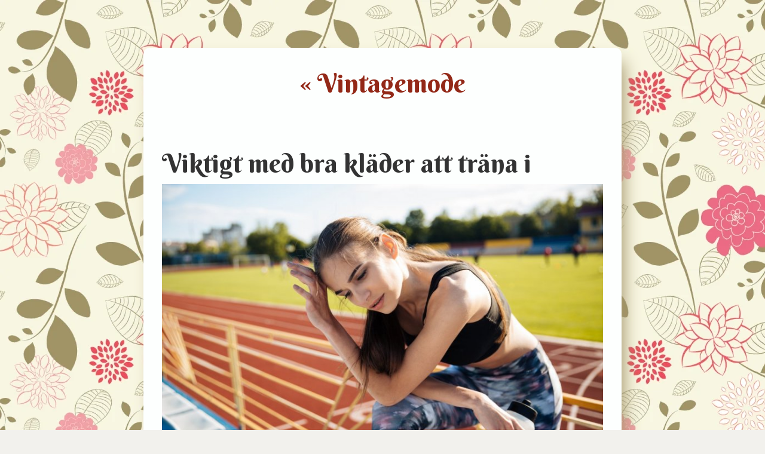

--- FILE ---
content_type: text/html; charset=utf-8
request_url: https://www.frokeninez.se/viktigt-med-bra-klader-att-trana-i
body_size: 2416
content:
<!DOCTYPE html>
<html>
  <head>
    <meta http-equiv="X-UA-Compatible" content="IE=edge">
    <title>Viktigt med bra kläder att träna i | Vintagemode</title>
    <link rel="stylesheet" href="https://maxcdn.bootstrapcdn.com/bootstrap/3.2.0/css/bootstrap.min.css">
    <link rel="stylesheet" href="/style.css?v=286343&amp;m=6227" type="text/css" />

<style>@import url('https://fonts.googleapis.com/css?family=Berkshire+Swash');h1,h2,h3,h4,h5,.footer,#social-buttons,.blog-comment-link{font-family:'Berkshire Swash',cursive;}</style>
    
    <link rel="icon" href="https://images.staticjw.com/fro/2132/favicon.ico" sizes="any">
    <meta charset="utf-8">
    <link rel="canonical" href="https://www.frokeninez.se/viktigt-med-bra-klader-att-trana-i">

    <meta name="viewport" content="width=device-width, initial-scale=1">
  </head>
<body>
<div id="wrap">
<div class="container body">
	<div class="row">
		<div class="col-md-12">
<div class="title">
<a href="https://www.frokeninez.se/"> <h1>« 
Vintagemode</h1>
</a>
<h2></h2>
</div>
		</div>
	</div>
	<div class="row content">
		<div class="col-md-12">




<div class="blog-post"> 
			<h1>Viktigt med bra kläder att träna i</h1>
            		

<p><img src="https://images.staticjw.com/fro/5123/traningsklader.jpg" width="800" height="533" /></p>
<p>Du som tränar mycket, du bör se till att skaffa dig rätt sorts träningskläder för det du utövar. Det är en del som bara tar en gammal t-shirt och ett par träningsbyxor, men det kan vara värt att satsa på bra kläder att träna i, som är i rätt material och sitter bra. Träningstights är ett bra klädesplagg att träna i. På <a href="https://www.fitnessfrank.se/traningsutrustning/basta-traningstightsen">FitnessFrank</a> kan du jämföra olika modeller.</p>
<p>Du bör undvika plagg i bomull, då det inte är ett så bra material för träning. Det eftersom det så att säga inte andas på rätt sätt. Blir du svettig i bomull så blir du blöt och kall. Satsa hellre på kläder i funktionsmaterial. De leder bort svetten på bra sätt.</p>
<p>Du bör även välja bra skor att träna i samt en sport-bh om du är kvinna.</p>
<h2>Tänk på detta då du ska köpa träningskläder</h2>
<p>Du bör välja träningskläder som sitter bra på kroppen. De ska även vara bekväma att bära. De får inte skava samt att du måste kunna röra dig fritt. De får inte vara för fladdriga eller lösa heller så att du kan fastna med dem. </p>
<p>Du som ofta tränar utomhus, du kan tänka på trelagersprincipen. Ha ett första lager i form av underställ, helst i syntet, sedan ett lager som isolerar, som en syntettröja och träningstights, och till sist ett yttre lager som är tjockare. Det kan vara en vind- och vattenavvisande jacka till exempel.</p>

<style>#social-buttons {clear:both;height:15px;margin:40px 0 10px 20px;} #social-buttons a {background:url(https://staticjw.com/images/social-sprite.png) no-repeat 0 0;width:16px;height:16px;display:block;margin:0 0 0 5px;padding:0;border:0;float:left;}</style>
<div id="social-buttons">
<a style="background-position:0 0;" href="https://www.facebook.com/sharer/sharer.php?u=https%3A%2F%2Fwww.frokeninez.se%2Fviktigt-med-bra-klader-att-trana-i" rel="nofollow" onclick="javascript:window.open(this.href,'', 'menubar=no,toolbar=no,resizable=yes,scrollbars=yes,height=400,width=600');return false;" title="Facebook"></a>
<a style="background-position:-16px 0;" href="https://twitter.com/intent/tweet?text=Viktigt+med+bra+kl%C3%A4der+att+tr%C3%A4na+i%3A&url=https%3A%2F%2Fwww.frokeninez.se%2Fviktigt-med-bra-klader-att-trana-i" rel="nofollow" onclick="javascript:window.open(this.href,'', 'menubar=no,toolbar=no,resizable=yes,scrollbars=yes,height=400,width=600');return false;" title="Twitter"></a>
<a style="background-position:-32px 0;" href="https://www.linkedin.com/sharing/share-offsite/?url=https%3A%2F%2Fwww.frokeninez.se%2Fviktigt-med-bra-klader-att-trana-i" rel="nofollow" onclick="javascript:window.open(this.href,'', 'menubar=no,toolbar=no,resizable=yes,scrollbars=yes,height=400,width=600');return false;" title="LinkedIn"></a>
<a style="background-position:-48px 0;" href="/rss.xml" rel="nofollow" target="_blank" title="RSS"></a>
<span style="float:right;margin-right:20px;">30 Aug 2021</span>
</div>

<hr id="comment" style="clear:both;width:95%;height:1px;border:0;background-color:#888;margin:0 auto 20px auto;">



<h2 id="other-posts-header">Other posts</h2>
<ul id="blog-list">
<li><a href="/en-ny-start-i-stockholm-men-vem-bar-soffan">En ny start i Stockholm – men vem bär soffan?</a></li>
<li><a href="/hur-man-klar-sig-vintage">Hur man klär sig vintage</a></li>
<li><a href="/viktigt-med-en-bra-hudvardsrutin">Viktigt med en bra hudvårdsrutin</a></li>
<li><a href="/borja-loptrana">Börja löpträna</a></li>
<li><a href="/ar-dina-klader-vintage-eller-retro">Är dina kläder vintage eller retro?</a></li>
<li><a href="/testa-sup">Testa SUP</a></li>
<li><a href="/har-kopt-mig-en-symaskin">Har köpt mig en symaskin</a></li>
<li><a href="/hitta-stilen">Hitta stilen</a></li>
<li><a href="/bardot-galore">Bardot galore</a></li>
</ul>


</div>
		</div>
	</div>
	<div class="footer row">
		<div class="col-md-12">
			© 2026 Frokeninez.se. All Rights Reserved.		</div>
	</div>
</div>   
</div>


<script>(function() { var global_id = '1nvsbirc'; var property_id = 300237;
    var url = encodeURIComponent(window.location.href.split('#')[0]); var referrer = encodeURIComponent(document.referrer);
    var x = document.createElement('script'), s = document.getElementsByTagName('script')[0];
    x.src = 'https://redistats.com/track.js?gid='+global_id+'&pid='+property_id+'&url='+url+'&referrer='+referrer; s.parentNode.insertBefore(x, s); })(); </script>

</body>
</html>